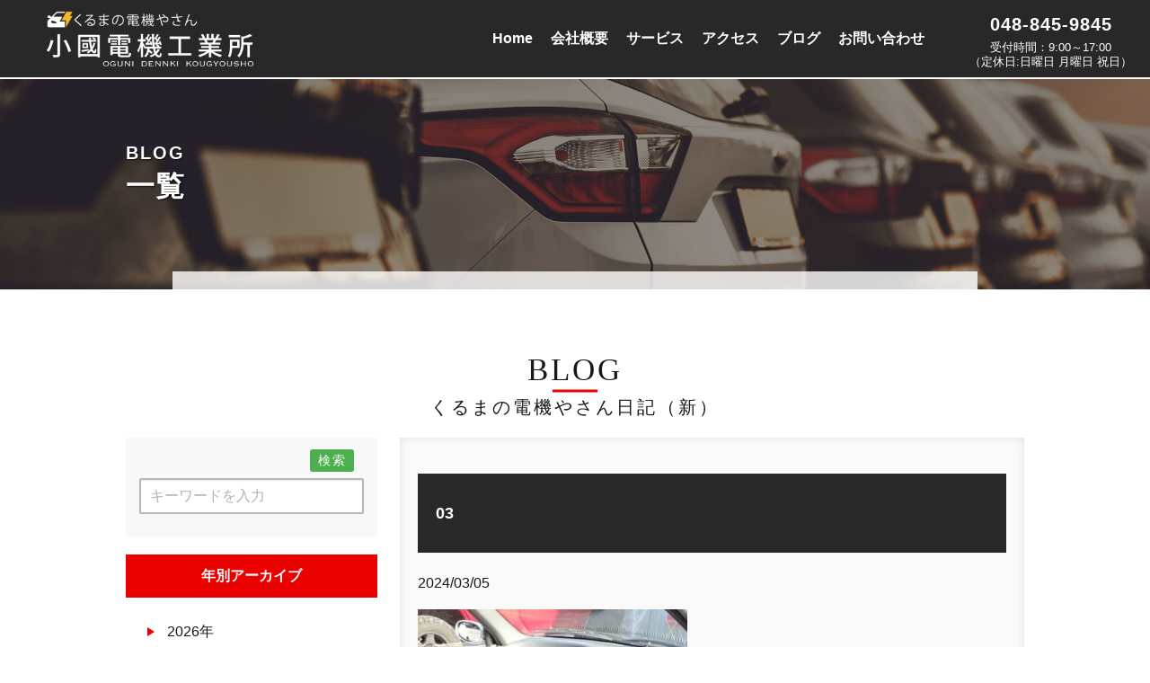

--- FILE ---
content_type: text/html; charset=UTF-8
request_url: https://ogunidenki.co.jp/post-64197/03-377/
body_size: 11024
content:
<!DOCTYPE html>
<html dir="ltr" lang="ja">

<head>
  <meta charset="UTF-8">
  <meta name="viewport" content="width=device-width, user-scalable=yes, maximum-scale=1.0, minimum-scale=1.0">
  <meta name="format-detection" content="telephone=no">

  	<style>img:is([sizes="auto" i], [sizes^="auto," i]) { contain-intrinsic-size: 3000px 1500px }</style>
	
		<!-- All in One SEO 4.9.0 - aioseo.com -->
		<title>03 | 小國電機工業所｜カーエアコン修理｜旧車や輸入車もOK｜昭和27年創業の老舗店です。」</title>
	<meta name="robots" content="noindex, max-snippet:-1, max-image-preview:large, max-video-preview:-1" />
	<meta name="author" content="ogunidenki"/>
	<link rel="canonical" href="https://ogunidenki.co.jp/post-64197/03-377/" />
	<meta name="generator" content="All in One SEO (AIOSEO) 4.9.0" />
		<script type="application/ld+json" class="aioseo-schema">
			{"@context":"https:\/\/schema.org","@graph":[{"@type":"BreadcrumbList","@id":"https:\/\/ogunidenki.co.jp\/post-64197\/03-377\/#breadcrumblist","itemListElement":[{"@type":"ListItem","@id":"https:\/\/ogunidenki.co.jp#listItem","position":1,"name":"\u30db\u30fc\u30e0","item":"https:\/\/ogunidenki.co.jp","nextItem":{"@type":"ListItem","@id":"https:\/\/ogunidenki.co.jp\/post-64197\/03-377\/#listItem","name":"03"}},{"@type":"ListItem","@id":"https:\/\/ogunidenki.co.jp\/post-64197\/03-377\/#listItem","position":2,"name":"03","previousItem":{"@type":"ListItem","@id":"https:\/\/ogunidenki.co.jp#listItem","name":"\u30db\u30fc\u30e0"}}]},{"@type":"ItemPage","@id":"https:\/\/ogunidenki.co.jp\/post-64197\/03-377\/#itempage","url":"https:\/\/ogunidenki.co.jp\/post-64197\/03-377\/","name":"03 | \u5c0f\u570b\u96fb\u6a5f\u5de5\u696d\u6240\uff5c\u30ab\u30fc\u30a8\u30a2\u30b3\u30f3\u4fee\u7406\uff5c\u65e7\u8eca\u3084\u8f38\u5165\u8eca\u3082OK\uff5c\u662d\u548c27\u5e74\u5275\u696d\u306e\u8001\u8217\u5e97\u3067\u3059\u3002\u300d","inLanguage":"ja","isPartOf":{"@id":"https:\/\/ogunidenki.co.jp\/#website"},"breadcrumb":{"@id":"https:\/\/ogunidenki.co.jp\/post-64197\/03-377\/#breadcrumblist"},"author":{"@id":"https:\/\/ogunidenki.co.jp\/author\/ogunidenki\/#author"},"creator":{"@id":"https:\/\/ogunidenki.co.jp\/author\/ogunidenki\/#author"},"datePublished":"2024-03-05T16:26:58+09:00","dateModified":"2024-03-05T16:26:58+09:00"},{"@type":"Organization","@id":"https:\/\/ogunidenki.co.jp\/#organization","name":"\u5c0f\u570b\u96fb\u6a5f\u5de5\u696d\u6240\uff5c\u30ab\u30fc\u30a8\u30a2\u30b3\u30f3\u4fee\u7406\uff5c\u65e7\u8eca\u3084\u8f38\u5165\u8eca\u3082OK\uff5c\u662d\u548c27\u5e74\u5275\u696d\u306e\u8001\u8217\u5e97\u3067\u3059\u3002\u300d","description":"\u30a8\u30a2\u30b3\u30f3\u4fee\u7406\u3001\u7d14\u6b63\u30ca\u30d3\u4ea4\u63db\u3001\u5f8c\u5e2d\u30e2\u30cb\u30bf\u30fc\u8a2d\u7f6e\u3001\u30b3\u30fc\u30ca\u30fc\u30ac\u30a4\u30c9\u30bb\u30f3\u30b5\u30fc\u53d6\u4ed8\uff5c\u3010\u81ea\u52d5\u8eca\u96fb\u88c5\u54c1\u6574\u5099\u5546\u5de5\u7d44\u5408\u52a0\u76df\u5e97\u3011","url":"https:\/\/ogunidenki.co.jp\/","telephone":"+81488459845","logo":{"@type":"ImageObject","url":"https:\/\/ogunidenki.co.jp\/wp-content\/uploads\/2024\/03\/03-8.jpg","@id":"https:\/\/ogunidenki.co.jp\/post-64197\/03-377\/#organizationLogo"},"image":{"@id":"https:\/\/ogunidenki.co.jp\/post-64197\/03-377\/#organizationLogo"}},{"@type":"Person","@id":"https:\/\/ogunidenki.co.jp\/author\/ogunidenki\/#author","url":"https:\/\/ogunidenki.co.jp\/author\/ogunidenki\/","name":"ogunidenki","image":{"@type":"ImageObject","@id":"https:\/\/ogunidenki.co.jp\/post-64197\/03-377\/#authorImage","url":"https:\/\/secure.gravatar.com\/avatar\/50b9cc1fb0d185156ca4aa1ed5eac70b82617c51200cd204e6664b06807c65b8?s=96&d=mm&r=g","width":96,"height":96,"caption":"ogunidenki"}},{"@type":"WebSite","@id":"https:\/\/ogunidenki.co.jp\/#website","url":"https:\/\/ogunidenki.co.jp\/","name":"\u5c0f\u570b\u96fb\u6a5f\u5de5\u696d\u6240","description":"\u30a8\u30a2\u30b3\u30f3\u4fee\u7406\u3001\u7d14\u6b63\u30ca\u30d3\u4ea4\u63db\u3001\u5f8c\u5e2d\u30e2\u30cb\u30bf\u30fc\u8a2d\u7f6e\u3001\u30b3\u30fc\u30ca\u30fc\u30ac\u30a4\u30c9\u30bb\u30f3\u30b5\u30fc\u53d6\u4ed8\uff5c\u3010\u81ea\u52d5\u8eca\u96fb\u88c5\u54c1\u6574\u5099\u5546\u5de5\u7d44\u5408\u52a0\u76df\u5e97\u3011","inLanguage":"ja","publisher":{"@id":"https:\/\/ogunidenki.co.jp\/#organization"}}]}
		</script>
		<!-- All in One SEO -->

		<!-- This site uses the Google Analytics by MonsterInsights plugin v9.9.0 - Using Analytics tracking - https://www.monsterinsights.com/ -->
							<script src="//www.googletagmanager.com/gtag/js?id=G-3JEDFJH8GD"  data-cfasync="false" data-wpfc-render="false" type="text/javascript" async></script>
			<script data-cfasync="false" data-wpfc-render="false" type="text/javascript">
				var mi_version = '9.9.0';
				var mi_track_user = true;
				var mi_no_track_reason = '';
								var MonsterInsightsDefaultLocations = {"page_location":"https:\/\/ogunidenki.co.jp\/post-64197\/03-377\/"};
								if ( typeof MonsterInsightsPrivacyGuardFilter === 'function' ) {
					var MonsterInsightsLocations = (typeof MonsterInsightsExcludeQuery === 'object') ? MonsterInsightsPrivacyGuardFilter( MonsterInsightsExcludeQuery ) : MonsterInsightsPrivacyGuardFilter( MonsterInsightsDefaultLocations );
				} else {
					var MonsterInsightsLocations = (typeof MonsterInsightsExcludeQuery === 'object') ? MonsterInsightsExcludeQuery : MonsterInsightsDefaultLocations;
				}

								var disableStrs = [
										'ga-disable-G-3JEDFJH8GD',
									];

				/* Function to detect opted out users */
				function __gtagTrackerIsOptedOut() {
					for (var index = 0; index < disableStrs.length; index++) {
						if (document.cookie.indexOf(disableStrs[index] + '=true') > -1) {
							return true;
						}
					}

					return false;
				}

				/* Disable tracking if the opt-out cookie exists. */
				if (__gtagTrackerIsOptedOut()) {
					for (var index = 0; index < disableStrs.length; index++) {
						window[disableStrs[index]] = true;
					}
				}

				/* Opt-out function */
				function __gtagTrackerOptout() {
					for (var index = 0; index < disableStrs.length; index++) {
						document.cookie = disableStrs[index] + '=true; expires=Thu, 31 Dec 2099 23:59:59 UTC; path=/';
						window[disableStrs[index]] = true;
					}
				}

				if ('undefined' === typeof gaOptout) {
					function gaOptout() {
						__gtagTrackerOptout();
					}
				}
								window.dataLayer = window.dataLayer || [];

				window.MonsterInsightsDualTracker = {
					helpers: {},
					trackers: {},
				};
				if (mi_track_user) {
					function __gtagDataLayer() {
						dataLayer.push(arguments);
					}

					function __gtagTracker(type, name, parameters) {
						if (!parameters) {
							parameters = {};
						}

						if (parameters.send_to) {
							__gtagDataLayer.apply(null, arguments);
							return;
						}

						if (type === 'event') {
														parameters.send_to = monsterinsights_frontend.v4_id;
							var hookName = name;
							if (typeof parameters['event_category'] !== 'undefined') {
								hookName = parameters['event_category'] + ':' + name;
							}

							if (typeof MonsterInsightsDualTracker.trackers[hookName] !== 'undefined') {
								MonsterInsightsDualTracker.trackers[hookName](parameters);
							} else {
								__gtagDataLayer('event', name, parameters);
							}
							
						} else {
							__gtagDataLayer.apply(null, arguments);
						}
					}

					__gtagTracker('js', new Date());
					__gtagTracker('set', {
						'developer_id.dZGIzZG': true,
											});
					if ( MonsterInsightsLocations.page_location ) {
						__gtagTracker('set', MonsterInsightsLocations);
					}
										__gtagTracker('config', 'G-3JEDFJH8GD', {"forceSSL":"true","link_attribution":"true"} );
										window.gtag = __gtagTracker;										(function () {
						/* https://developers.google.com/analytics/devguides/collection/analyticsjs/ */
						/* ga and __gaTracker compatibility shim. */
						var noopfn = function () {
							return null;
						};
						var newtracker = function () {
							return new Tracker();
						};
						var Tracker = function () {
							return null;
						};
						var p = Tracker.prototype;
						p.get = noopfn;
						p.set = noopfn;
						p.send = function () {
							var args = Array.prototype.slice.call(arguments);
							args.unshift('send');
							__gaTracker.apply(null, args);
						};
						var __gaTracker = function () {
							var len = arguments.length;
							if (len === 0) {
								return;
							}
							var f = arguments[len - 1];
							if (typeof f !== 'object' || f === null || typeof f.hitCallback !== 'function') {
								if ('send' === arguments[0]) {
									var hitConverted, hitObject = false, action;
									if ('event' === arguments[1]) {
										if ('undefined' !== typeof arguments[3]) {
											hitObject = {
												'eventAction': arguments[3],
												'eventCategory': arguments[2],
												'eventLabel': arguments[4],
												'value': arguments[5] ? arguments[5] : 1,
											}
										}
									}
									if ('pageview' === arguments[1]) {
										if ('undefined' !== typeof arguments[2]) {
											hitObject = {
												'eventAction': 'page_view',
												'page_path': arguments[2],
											}
										}
									}
									if (typeof arguments[2] === 'object') {
										hitObject = arguments[2];
									}
									if (typeof arguments[5] === 'object') {
										Object.assign(hitObject, arguments[5]);
									}
									if ('undefined' !== typeof arguments[1].hitType) {
										hitObject = arguments[1];
										if ('pageview' === hitObject.hitType) {
											hitObject.eventAction = 'page_view';
										}
									}
									if (hitObject) {
										action = 'timing' === arguments[1].hitType ? 'timing_complete' : hitObject.eventAction;
										hitConverted = mapArgs(hitObject);
										__gtagTracker('event', action, hitConverted);
									}
								}
								return;
							}

							function mapArgs(args) {
								var arg, hit = {};
								var gaMap = {
									'eventCategory': 'event_category',
									'eventAction': 'event_action',
									'eventLabel': 'event_label',
									'eventValue': 'event_value',
									'nonInteraction': 'non_interaction',
									'timingCategory': 'event_category',
									'timingVar': 'name',
									'timingValue': 'value',
									'timingLabel': 'event_label',
									'page': 'page_path',
									'location': 'page_location',
									'title': 'page_title',
									'referrer' : 'page_referrer',
								};
								for (arg in args) {
																		if (!(!args.hasOwnProperty(arg) || !gaMap.hasOwnProperty(arg))) {
										hit[gaMap[arg]] = args[arg];
									} else {
										hit[arg] = args[arg];
									}
								}
								return hit;
							}

							try {
								f.hitCallback();
							} catch (ex) {
							}
						};
						__gaTracker.create = newtracker;
						__gaTracker.getByName = newtracker;
						__gaTracker.getAll = function () {
							return [];
						};
						__gaTracker.remove = noopfn;
						__gaTracker.loaded = true;
						window['__gaTracker'] = __gaTracker;
					})();
									} else {
										console.log("");
					(function () {
						function __gtagTracker() {
							return null;
						}

						window['__gtagTracker'] = __gtagTracker;
						window['gtag'] = __gtagTracker;
					})();
									}
			</script>
			
							<!-- / Google Analytics by MonsterInsights -->
		<link rel='stylesheet' id='wp-block-library-css' href='https://ogunidenki.co.jp/wp-includes/css/dist/block-library/style.min.css?ver=80f7486afadea2a27ae2de612e33a973' type='text/css' media='all' />
<style id='classic-theme-styles-inline-css' type='text/css'>
/*! This file is auto-generated */
.wp-block-button__link{color:#fff;background-color:#32373c;border-radius:9999px;box-shadow:none;text-decoration:none;padding:calc(.667em + 2px) calc(1.333em + 2px);font-size:1.125em}.wp-block-file__button{background:#32373c;color:#fff;text-decoration:none}
</style>
<link rel='stylesheet' id='aioseo/css/src/vue/standalone/blocks/table-of-contents/global.scss-css' href='https://ogunidenki.co.jp/wp-content/plugins/all-in-one-seo-pack/dist/Lite/assets/css/table-of-contents/global.e90f6d47.css?ver=4.9.0' type='text/css' media='all' />
<style id='global-styles-inline-css' type='text/css'>
:root{--wp--preset--aspect-ratio--square: 1;--wp--preset--aspect-ratio--4-3: 4/3;--wp--preset--aspect-ratio--3-4: 3/4;--wp--preset--aspect-ratio--3-2: 3/2;--wp--preset--aspect-ratio--2-3: 2/3;--wp--preset--aspect-ratio--16-9: 16/9;--wp--preset--aspect-ratio--9-16: 9/16;--wp--preset--color--black: #000000;--wp--preset--color--cyan-bluish-gray: #abb8c3;--wp--preset--color--white: #ffffff;--wp--preset--color--pale-pink: #f78da7;--wp--preset--color--vivid-red: #cf2e2e;--wp--preset--color--luminous-vivid-orange: #ff6900;--wp--preset--color--luminous-vivid-amber: #fcb900;--wp--preset--color--light-green-cyan: #7bdcb5;--wp--preset--color--vivid-green-cyan: #00d084;--wp--preset--color--pale-cyan-blue: #8ed1fc;--wp--preset--color--vivid-cyan-blue: #0693e3;--wp--preset--color--vivid-purple: #9b51e0;--wp--preset--gradient--vivid-cyan-blue-to-vivid-purple: linear-gradient(135deg,rgba(6,147,227,1) 0%,rgb(155,81,224) 100%);--wp--preset--gradient--light-green-cyan-to-vivid-green-cyan: linear-gradient(135deg,rgb(122,220,180) 0%,rgb(0,208,130) 100%);--wp--preset--gradient--luminous-vivid-amber-to-luminous-vivid-orange: linear-gradient(135deg,rgba(252,185,0,1) 0%,rgba(255,105,0,1) 100%);--wp--preset--gradient--luminous-vivid-orange-to-vivid-red: linear-gradient(135deg,rgba(255,105,0,1) 0%,rgb(207,46,46) 100%);--wp--preset--gradient--very-light-gray-to-cyan-bluish-gray: linear-gradient(135deg,rgb(238,238,238) 0%,rgb(169,184,195) 100%);--wp--preset--gradient--cool-to-warm-spectrum: linear-gradient(135deg,rgb(74,234,220) 0%,rgb(151,120,209) 20%,rgb(207,42,186) 40%,rgb(238,44,130) 60%,rgb(251,105,98) 80%,rgb(254,248,76) 100%);--wp--preset--gradient--blush-light-purple: linear-gradient(135deg,rgb(255,206,236) 0%,rgb(152,150,240) 100%);--wp--preset--gradient--blush-bordeaux: linear-gradient(135deg,rgb(254,205,165) 0%,rgb(254,45,45) 50%,rgb(107,0,62) 100%);--wp--preset--gradient--luminous-dusk: linear-gradient(135deg,rgb(255,203,112) 0%,rgb(199,81,192) 50%,rgb(65,88,208) 100%);--wp--preset--gradient--pale-ocean: linear-gradient(135deg,rgb(255,245,203) 0%,rgb(182,227,212) 50%,rgb(51,167,181) 100%);--wp--preset--gradient--electric-grass: linear-gradient(135deg,rgb(202,248,128) 0%,rgb(113,206,126) 100%);--wp--preset--gradient--midnight: linear-gradient(135deg,rgb(2,3,129) 0%,rgb(40,116,252) 100%);--wp--preset--font-size--small: 13px;--wp--preset--font-size--medium: 20px;--wp--preset--font-size--large: 36px;--wp--preset--font-size--x-large: 42px;--wp--preset--spacing--20: 0.44rem;--wp--preset--spacing--30: 0.67rem;--wp--preset--spacing--40: 1rem;--wp--preset--spacing--50: 1.5rem;--wp--preset--spacing--60: 2.25rem;--wp--preset--spacing--70: 3.38rem;--wp--preset--spacing--80: 5.06rem;--wp--preset--shadow--natural: 6px 6px 9px rgba(0, 0, 0, 0.2);--wp--preset--shadow--deep: 12px 12px 50px rgba(0, 0, 0, 0.4);--wp--preset--shadow--sharp: 6px 6px 0px rgba(0, 0, 0, 0.2);--wp--preset--shadow--outlined: 6px 6px 0px -3px rgba(255, 255, 255, 1), 6px 6px rgba(0, 0, 0, 1);--wp--preset--shadow--crisp: 6px 6px 0px rgba(0, 0, 0, 1);}:where(.is-layout-flex){gap: 0.5em;}:where(.is-layout-grid){gap: 0.5em;}body .is-layout-flex{display: flex;}.is-layout-flex{flex-wrap: wrap;align-items: center;}.is-layout-flex > :is(*, div){margin: 0;}body .is-layout-grid{display: grid;}.is-layout-grid > :is(*, div){margin: 0;}:where(.wp-block-columns.is-layout-flex){gap: 2em;}:where(.wp-block-columns.is-layout-grid){gap: 2em;}:where(.wp-block-post-template.is-layout-flex){gap: 1.25em;}:where(.wp-block-post-template.is-layout-grid){gap: 1.25em;}.has-black-color{color: var(--wp--preset--color--black) !important;}.has-cyan-bluish-gray-color{color: var(--wp--preset--color--cyan-bluish-gray) !important;}.has-white-color{color: var(--wp--preset--color--white) !important;}.has-pale-pink-color{color: var(--wp--preset--color--pale-pink) !important;}.has-vivid-red-color{color: var(--wp--preset--color--vivid-red) !important;}.has-luminous-vivid-orange-color{color: var(--wp--preset--color--luminous-vivid-orange) !important;}.has-luminous-vivid-amber-color{color: var(--wp--preset--color--luminous-vivid-amber) !important;}.has-light-green-cyan-color{color: var(--wp--preset--color--light-green-cyan) !important;}.has-vivid-green-cyan-color{color: var(--wp--preset--color--vivid-green-cyan) !important;}.has-pale-cyan-blue-color{color: var(--wp--preset--color--pale-cyan-blue) !important;}.has-vivid-cyan-blue-color{color: var(--wp--preset--color--vivid-cyan-blue) !important;}.has-vivid-purple-color{color: var(--wp--preset--color--vivid-purple) !important;}.has-black-background-color{background-color: var(--wp--preset--color--black) !important;}.has-cyan-bluish-gray-background-color{background-color: var(--wp--preset--color--cyan-bluish-gray) !important;}.has-white-background-color{background-color: var(--wp--preset--color--white) !important;}.has-pale-pink-background-color{background-color: var(--wp--preset--color--pale-pink) !important;}.has-vivid-red-background-color{background-color: var(--wp--preset--color--vivid-red) !important;}.has-luminous-vivid-orange-background-color{background-color: var(--wp--preset--color--luminous-vivid-orange) !important;}.has-luminous-vivid-amber-background-color{background-color: var(--wp--preset--color--luminous-vivid-amber) !important;}.has-light-green-cyan-background-color{background-color: var(--wp--preset--color--light-green-cyan) !important;}.has-vivid-green-cyan-background-color{background-color: var(--wp--preset--color--vivid-green-cyan) !important;}.has-pale-cyan-blue-background-color{background-color: var(--wp--preset--color--pale-cyan-blue) !important;}.has-vivid-cyan-blue-background-color{background-color: var(--wp--preset--color--vivid-cyan-blue) !important;}.has-vivid-purple-background-color{background-color: var(--wp--preset--color--vivid-purple) !important;}.has-black-border-color{border-color: var(--wp--preset--color--black) !important;}.has-cyan-bluish-gray-border-color{border-color: var(--wp--preset--color--cyan-bluish-gray) !important;}.has-white-border-color{border-color: var(--wp--preset--color--white) !important;}.has-pale-pink-border-color{border-color: var(--wp--preset--color--pale-pink) !important;}.has-vivid-red-border-color{border-color: var(--wp--preset--color--vivid-red) !important;}.has-luminous-vivid-orange-border-color{border-color: var(--wp--preset--color--luminous-vivid-orange) !important;}.has-luminous-vivid-amber-border-color{border-color: var(--wp--preset--color--luminous-vivid-amber) !important;}.has-light-green-cyan-border-color{border-color: var(--wp--preset--color--light-green-cyan) !important;}.has-vivid-green-cyan-border-color{border-color: var(--wp--preset--color--vivid-green-cyan) !important;}.has-pale-cyan-blue-border-color{border-color: var(--wp--preset--color--pale-cyan-blue) !important;}.has-vivid-cyan-blue-border-color{border-color: var(--wp--preset--color--vivid-cyan-blue) !important;}.has-vivid-purple-border-color{border-color: var(--wp--preset--color--vivid-purple) !important;}.has-vivid-cyan-blue-to-vivid-purple-gradient-background{background: var(--wp--preset--gradient--vivid-cyan-blue-to-vivid-purple) !important;}.has-light-green-cyan-to-vivid-green-cyan-gradient-background{background: var(--wp--preset--gradient--light-green-cyan-to-vivid-green-cyan) !important;}.has-luminous-vivid-amber-to-luminous-vivid-orange-gradient-background{background: var(--wp--preset--gradient--luminous-vivid-amber-to-luminous-vivid-orange) !important;}.has-luminous-vivid-orange-to-vivid-red-gradient-background{background: var(--wp--preset--gradient--luminous-vivid-orange-to-vivid-red) !important;}.has-very-light-gray-to-cyan-bluish-gray-gradient-background{background: var(--wp--preset--gradient--very-light-gray-to-cyan-bluish-gray) !important;}.has-cool-to-warm-spectrum-gradient-background{background: var(--wp--preset--gradient--cool-to-warm-spectrum) !important;}.has-blush-light-purple-gradient-background{background: var(--wp--preset--gradient--blush-light-purple) !important;}.has-blush-bordeaux-gradient-background{background: var(--wp--preset--gradient--blush-bordeaux) !important;}.has-luminous-dusk-gradient-background{background: var(--wp--preset--gradient--luminous-dusk) !important;}.has-pale-ocean-gradient-background{background: var(--wp--preset--gradient--pale-ocean) !important;}.has-electric-grass-gradient-background{background: var(--wp--preset--gradient--electric-grass) !important;}.has-midnight-gradient-background{background: var(--wp--preset--gradient--midnight) !important;}.has-small-font-size{font-size: var(--wp--preset--font-size--small) !important;}.has-medium-font-size{font-size: var(--wp--preset--font-size--medium) !important;}.has-large-font-size{font-size: var(--wp--preset--font-size--large) !important;}.has-x-large-font-size{font-size: var(--wp--preset--font-size--x-large) !important;}
:where(.wp-block-post-template.is-layout-flex){gap: 1.25em;}:where(.wp-block-post-template.is-layout-grid){gap: 1.25em;}
:where(.wp-block-columns.is-layout-flex){gap: 2em;}:where(.wp-block-columns.is-layout-grid){gap: 2em;}
:root :where(.wp-block-pullquote){font-size: 1.5em;line-height: 1.6;}
</style>
<script type="text/javascript" src="https://ogunidenki.co.jp/wp-content/plugins/google-analytics-for-wordpress/assets/js/frontend-gtag.min.js?ver=9.9.0" id="monsterinsights-frontend-script-js" async="async" data-wp-strategy="async"></script>
<script data-cfasync="false" data-wpfc-render="false" type="text/javascript" id='monsterinsights-frontend-script-js-extra'>/* <![CDATA[ */
var monsterinsights_frontend = {"js_events_tracking":"true","download_extensions":"doc,pdf,ppt,zip,xls,docx,pptx,xlsx","inbound_paths":"[{\"path\":\"\\\/go\\\/\",\"label\":\"affiliate\"},{\"path\":\"\\\/recommend\\\/\",\"label\":\"affiliate\"}]","home_url":"https:\/\/ogunidenki.co.jp","hash_tracking":"false","v4_id":"G-3JEDFJH8GD"};/* ]]> */
</script>
<link rel="alternate" title="oEmbed (JSON)" type="application/json+oembed" href="https://ogunidenki.co.jp/wp-json/oembed/1.0/embed?url=https%3A%2F%2Fogunidenki.co.jp%2Fpost-64197%2F03-377%2F" />
<link rel="alternate" title="oEmbed (XML)" type="text/xml+oembed" href="https://ogunidenki.co.jp/wp-json/oembed/1.0/embed?url=https%3A%2F%2Fogunidenki.co.jp%2Fpost-64197%2F03-377%2F&#038;format=xml" />
  <link rel="icon" type="image/vnd.microsoft.icon"
    href="https://ogunidenki.co.jp/wp-content/themes/mps-template/assets/images/common/favicon.ico">
  <link rel="apple-touch-icon" href="https://ogunidenki.co.jp/wp-content/themes/mps-template/assets/images/common/touchicon.png">
  <link rel="profile" href="https://gmpg.org/xfn/11">
  <link rel="stylesheet" href="https://ogunidenki.co.jp/wp-content/themes/mps-template/assets/css/base.css">
  <link rel="stylesheet" href="https://ogunidenki.co.jp/wp-content/themes/mps-template/assets/css/layout.css">
  <link rel="stylesheet" href="https://ogunidenki.co.jp/wp-content/themes/mps-template/assets/css/add.css">
  <link rel="stylesheet" href="https://ogunidenki.co.jp/wp-content/themes/mps-template/assets/css/inherit.css">
  <link rel="pingback" href="https://ogunidenki.co.jp/xmlrpc.php">
  <link rel="stylesheet" href="https://cdnjs.cloudflare.com/ajax/libs/font-awesome/6.0.0/css/all.min.css">

  <!-- Google tag (gtag.js) -->
<script async src="https://www.googletagmanager.com/gtag/js?id=G-3JEDFJH8GD"></script>
<script>
  window.dataLayer = window.dataLayer || [];
  function gtag(){dataLayer.push(arguments);}
  gtag('js', new Date());

  gtag('config', 'G-3JEDFJH8GD');
</script>
<!-- Google tag (gtag.js) -->

  <script type="text/javascript" src="//webfonts.xserver.jp/js/xserver.js"></script>
  <!-- scroll-hint -->
<link rel="stylesheet" href="https://unpkg.com/scroll-hint@1.1.10/css/scroll-hint.css">
<script src="https://unpkg.com/scroll-hint@1.1.10/js/scroll-hint.js"></script>
</head>

<body data-rsssl=1 id="Top">
  <div class="wrapper">
    <header class="cmn-header">
      <div class="header-contents flexbox">
        <h1 class="header-logo">
          <a href="https://ogunidenki.co.jp/" title="小國電機工業所｜カーエアコン修理｜旧車や輸入車もOK｜昭和27年創業の老舗店です。」" rel="home">
                        <img src="https://ogunidenki.co.jp/wp-content/themes/mps-template/assets/images/common/m_logo.png" alt="小國電機工業所｜カーエアコン修理｜旧車や輸入車もOK｜昭和27年創業の老舗店です。」">
                      </a>
        </h1>
        <nav class="gnav">
          <div class="gnav-toggle js-gnav-trigger">
            <div class="gnav-toggle-icon">
              <div><span></span><span></span><span></span></div>
            </div>
          </div>

<!-- mobile --><!-- mobile --><!-- mobile -->

<div class="spnavi">
          <ul class="gnav-list flexbox">
          <li class="gnav-item gnav-item04">
              <a href="https://ogunidenki.co.jp" class="gnav-link">
                <p class="txt-ja">Home</p>
              </a>
            </li>

            <li class="gnav-item gnav-item04">
              <a href="https://ogunidenki.co.jp/about" class="gnav-link">
                <p class="txt-ja">会社概要</p>
              </a>
            </li>
<!-- サービス -->
            <li
              class="gnav-item gnav-item02 has-child">
              <a href="https://ogunidenki.co.jp/products" class="gnav-link">
                <p class="txt-ja">サービス</p>
              </a>
              <ul class="gnav-child">

              <li class="">
                <a href="https://ogunidenki.co.jp/repair">自動車電装品整備及び修理作業</a></li>

                <li class="">
                <a href="https://ogunidenki.co.jp/remake">自動車電装部品リメイク</a></li>
            </ul>
            </li>

<li class="gnav-item gnav-item04">
              <a href="https://ogunidenki.co.jp/access/" class="gnav-link">
                <p class="txt-ja">アクセス</p>
              </a>
            </li>

            <li class="gnav-item gnav-item04">
              <a href="https://ogunidenki.co.jp/blog-all/" class="gnav-link">
                <p class="txt-ja">ブログ</p>
              </a>
              </a>
            </li>

<li class="gnav-item gnav-item04">
              <a href="https://ogunidenki.co.jp/contact" class="gnav-link">
                <p class="txt-ja">お問い合わせ</p>
              </a>
            </li>

            <li class="gnav-item gnav-item04">
              <a href="https://ogunidenki.co.jp/privacy" class="gnav-link">
                <p class="txt-ja">個人情報保護方針</p>
              </a>
            </li>
            
            <li class="gnav-item gnav-item04">
              <a href="https://ogunidenki.co.jp/sitemap" class="gnav-link">
                <p class="txt-ja">サイトマップ</p>
              </a>
            </li>
          </ul>
        
          </div>
<!-- mobile end--><!-- mobile end--><!-- mobile end--><!-- mobile end-->


<!-- pc--><!-- pc--><!-- pc--><!-- pc-->


          <div class="pcnavi">
<!-- Home -->
        <ul class="gnav-list flexbox">
          <li
            class="gnav-item gnav-item05 ">
            <a href="https://ogunidenki.co.jp" class="gnav-link">
              <p class="txt-ja">Home</p>
            </a>
          </li>

          <!-- 会社概要 -->
          <li class="gnav-item gnav-item04">
            <a href="https://ogunidenki.co.jp/about/" class="gnav-link">
              <p class="txt-ja">会社概要</p>
            </a>
          </li>

<!-- サービス -->
          <li
            class="megamenu01_open gnav-item gnav-item02 has-child">
            <a href="https://ogunidenki.co.jp/products" class="gnav-link link-border01">
              <p class="txt-ja">サービス</p>
            </a>
              <div class="megamenu01">
                <div class="megamenu01_flex">
                  <div class="megamenu01_item">
                    <a href="https://ogunidenki.co.jp/repair">
                      <div class="megamenu_img">
                        <img src="https://ogunidenki.co.jp/wp-content/themes/mps-template/assets/images/common/business_mega001.jpg" alt="小國電機工業所|エアコン修理、純正ナビ交換、後席モニター設置、コーナーガイドセンサー取付 自動車関連品修理">
                      </div>
                      <h3 class="megamenu_item_ttl_sub"><i class="fas fa-chevron-circle-right"></i>自動車電装品整備及び修理作業</h3>
                    </a>
                  </div>

                  <div class="megamenu01_item">
                    <a href="https://ogunidenki.co.jp/remake">
                      <div class="megamenu_img">
                        <img src="https://ogunidenki.co.jp/wp-content/themes/mps-template/assets/images/common/business_mega002.jpg" alt="小國電機工業所|エアコン修理、純正ナビ交換、後席モニター設置、コーナーガイドセンサー取付 自動車部品リメイク">
                      </div>
                      <h3 class="megamenu_item_ttl_sub"><i class="fas fa-chevron-circle-right"></i>自動車電装部品リメイク</h3>
                    </a>
                  </div>
                </div>
              </div>

              <div class="blk_mask"></div>
          </li>

          <script>
            jQuery(function () {
              jQuery('.js-menu__item__link').each(function () {
                jQuery(this).on('click', function () {
                  jQuery("+.submenu", this).slideToggle();
                  return false;
                });
              });
            });
          </script> 

<!-- アクセス -->
<li class="gnav-item gnav-item04">
            <a href="https://ogunidenki.co.jp/access/" class="gnav-link">
              <p class="txt-ja">アクセス</p>
            </a>
          </li>
<!-- blog -->
<li class="gnav-item gnav-item04">
  <a href="https://ogunidenki.co.jp/blog-all/" class="gnav-link">
    <p class="txt-ja">ブログ</p>
  </a>
          </li>
<!-- blog -->
<li class="gnav-item gnav-item04">
  <a href="https://ogunidenki.co.jp/contact/" class="gnav-link">
    <p class="txt-ja">お問い合わせ</p>
  </a>
          </li>
          
      </ul>
      </div>

      </nav>
      <ul class="header-menu">
      <li class="a_head__tel"><a href="tel:048-845-9845">048-845-9845</a></li>
      <li class="a_head__tel2">受付時間：9:00～17:00</li>
      <li class="a_head__tel2">（定休日:日曜日 月曜日 祝日）</li>
      </ul>
  </div>
  </header>
<div class="cmn-pagetitle">
<div class="pagetitle-inner" style="background-image: url(https://ogunidenki.co.jp/wp-content/themes/mps-template/assets/images/top/page_madobg004.jpg);">
    <div class="pagetitle title-type02">
    <p class="ttl-ja">BLOG</p>
    <h2 class="ttl-en">一覧</h2>

    </div>
  </div>
    <div class="cmn-breadcrumb">
    <div class="layout-type01" itemscope itemtype="http://data-vocabdivary.org/Breadcrumb">
          </div>
  <!-- / .cmn-breadcrumb --></div>
<!-- / .cmn-pagetitle --></div>

<div class="contents-wrapper">
<main class="cmn-main bcw">



<div class="section-header title-type01">
    <h2 class="ttl-main">BLOG</h2>
    <p class="ttl-sub">くるまの電機やさん日記（新）</p>
    </div>



  <div class="inner blog_all_flex">

<!-- サイドメニュー --><!-- サイドメニュー --><!-- サイドメニュー --><!-- サイドメニュー -->
  <div class="archive_box">
    <div class="search_area">
  <form id="form" action="https://ogunidenki.co.jp/" method="get">
    <input id="s-box" name="s" type="text" placeholder="キーワードを入力"/>
    <button type="submit" id="s-btn-area"><div id="s-btn">検索</div></button>
</form>  </div>

<h3 class="category-title">年別アーカイブ</h3>
<ul class="year-list"><li><a href="https://ogunidenki.co.jp/2026">2026年</a></li><li><a href="https://ogunidenki.co.jp/2025">2025年</a></li><li><a href="https://ogunidenki.co.jp/2024">2024年</a></li><li><a href="https://ogunidenki.co.jp/2023">2023年</a></li><li><a href="https://ogunidenki.co.jp/2022">2022年</a></li><li><a href="https://ogunidenki.co.jp/2021">2021年</a></li><li><a href="https://ogunidenki.co.jp/2020">2020年</a></li><li><a href="https://ogunidenki.co.jp/2019">2019年</a></li><li><a href="https://ogunidenki.co.jp/2018">2018年</a></li><li><a href="https://ogunidenki.co.jp/2017">2017年</a></li><li><a href="https://ogunidenki.co.jp/2016">2016年</a></li><li><a href="https://ogunidenki.co.jp/2015">2015年</a></li><li><a href="https://ogunidenki.co.jp/2014">2014年</a></li><li><a href="https://ogunidenki.co.jp/2013">2013年</a></li><li><a href="https://ogunidenki.co.jp/2012">2012年</a></li><li><a href="https://ogunidenki.co.jp/2011">2011年</a></li><li><a href="https://ogunidenki.co.jp/2010">2010年</a></li><li><a href="https://ogunidenki.co.jp/2009">2009年</a></li><li><a href="https://ogunidenki.co.jp/2008">2008年</a></li></ul>
<h3 class="category-title">カテゴリー</h3>
<ul class="category-list">

	<li>
		<a href="https://ogunidenki.co.jp/category/%e3%83%94%e3%83%83%e3%82%af%e3%82%a2%e3%83%83%e3%83%97%e8%a8%98%e4%ba%8b/">Pick up</a>
	</li>
	<li>
		<a href="https://ogunidenki.co.jp/category/%ef%bd%83%ef%bd%89%ef%bd%94%ef%bd%92%ef%bd%8f%ef%bd%85%ef%bd%8e/">ＣＩＴＲＯＥＮ</a>
	</li>
	<li>
		<a href="https://ogunidenki.co.jp/category/%e3%83%96%e3%83%ad%e3%82%b0/">ブログ</a>
	</li>
	<li>
		<a href="https://ogunidenki.co.jp/category/%ef%bd%81%ef%bd%8c%ef%bd%86%ef%bd%81%ef%bd%92%ef%bd%8f%ef%bd%8d%ef%bd%85%ef%bd%8f/">ＡＬＦＡＲＯＭＥＯ</a>
	</li>
	<li>
		<a href="https://ogunidenki.co.jp/category/%ef%bd%81%ef%bd%95%ef%bd%84%ef%bd%89/">ＡＵＤＩ</a>
	</li>
	<li>
		<a href="https://ogunidenki.co.jp/category/%ef%bd%82%ef%bd%8d%ef%bd%97/">ＢＭＷ</a>
	</li>
	<li>
		<a href="https://ogunidenki.co.jp/category/%ef%bd%8d%ef%bd%81%ef%bd%93%ef%bd%85%ef%bd%92%ef%bd%81%ef%bd%94%ef%bd%89/">ＭＡＳＥＲＡＴＩ</a>
	</li>
	<li>
		<a href="https://ogunidenki.co.jp/category/%ef%bd%86%ef%bd%89%ef%bd%81%ef%bd%94/">ＦＩＡＴ</a>
	</li>
	<li>
		<a href="https://ogunidenki.co.jp/category/%ef%bd%8a%ef%bd%81%ef%bd%87%ef%bd%95%ef%bd%81%ef%bd%92/">ＪＡＧＵＡＲ</a>
	</li>
	<li>
		<a href="https://ogunidenki.co.jp/category/%ef%bd%8d%ef%bd%85%ef%bd%92%ef%bd%83%ef%bd%85%ef%bd%84%ef%bd%85%ef%bd%93-%ef%bd%82%ef%bd%85%ef%bd%8e%ef%bd%9a/">ＭＥＲＣＥＤＥＳ ＢＥＮＺ</a>
	</li>
	<li>
		<a href="https://ogunidenki.co.jp/category/%ef%bd%8f%ef%bd%90%ef%bd%85%ef%bd%8c/">ＯＰＥＬ</a>
	</li>
	<li>
		<a href="https://ogunidenki.co.jp/category/%ef%bd%90%ef%bd%8f%ef%bd%92%ef%bd%83%ef%bd%88%ef%bd%85/">ＰＯＲＣＨＥ</a>
	</li>
	<li>
		<a href="https://ogunidenki.co.jp/category/%ef%bd%90%ef%bd%85%ef%bd%95%ef%bd%87%ef%bd%85%ef%bd%8f%ef%bd%94/">ＰＥＵＧＥＯＴ</a>
	</li>
	<li>
		<a href="https://ogunidenki.co.jp/category/%ef%bd%92%ef%bd%85%ef%bd%8e%ef%bd%81%ef%bd%95%ef%bd%8c%ef%bd%94/">ＲＥＮＡＵＬＴ</a>
	</li>
	<li>
		<a href="https://ogunidenki.co.jp/category/%ef%bd%92%ef%bd%8f%ef%bd%96%ef%bd%85%ef%bd%92/">ＲＯＶＥＲ</a>
	</li>
	<li>
		<a href="https://ogunidenki.co.jp/category/%ef%bd%93%ef%bd%8d%ef%bd%81%ef%bd%92%ef%bd%94/">ＳＭＡＲＴ</a>
	</li>
	<li>
		<a href="https://ogunidenki.co.jp/category/%ef%bd%94%ef%bd%96%ef%bd%92/">ＴＶＲ</a>
	</li>
	<li>
		<a href="https://ogunidenki.co.jp/category/%ef%bd%96%ef%bd%8f%ef%bd%8c%ef%bd%8b%ef%bd%93%ef%bd%97%ef%bd%81%ef%bd%87%ef%bd%85%ef%bd%8e/">ＶＯＬＫＳＷＡＧＥＮ</a>
	</li>
	<li>
		<a href="https://ogunidenki.co.jp/category/%ef%bd%96%ef%bd%8f%ef%bd%8c%ef%bd%96%ef%bd%8f/">ＶＯＬＶＯ</a>
	</li>
	<li>
		<a href="https://ogunidenki.co.jp/category/%e3%83%ac%e3%82%af%e3%82%b5%e3%82%b9/">レクサス</a>
	</li>
	<li>
		<a href="https://ogunidenki.co.jp/category/%e3%83%88%e3%83%a8%e3%82%bf/">トヨタ</a>
	</li>
	<li>
		<a href="https://ogunidenki.co.jp/category/%e6%97%a5%e7%94%a3/">日産</a>
	</li>
	<li>
		<a href="https://ogunidenki.co.jp/category/%e3%83%9b%e3%83%b3%e3%83%80/">ホンダ</a>
	</li>
	<li>
		<a href="https://ogunidenki.co.jp/category/%e3%82%b9%e3%83%90%e3%83%ab/">スバル</a>
	</li>
	<li>
		<a href="https://ogunidenki.co.jp/category/%e4%b8%89%e8%8f%b1/">三菱</a>
	</li>
	<li>
		<a href="https://ogunidenki.co.jp/category/%e3%83%9e%e3%83%84%e3%83%80/">マツダ</a>
	</li>
	<li>
		<a href="https://ogunidenki.co.jp/category/%e3%83%80%e3%82%a4%e3%83%8f%e3%83%84/">ダイハツ</a>
	</li>
	<li>
		<a href="https://ogunidenki.co.jp/category/%e3%82%b9%e3%82%ba%e3%82%ad/">スズキ</a>
	</li>
	<li>
		<a href="https://ogunidenki.co.jp/category/%e3%81%84%e3%81%99%e3%82%9e/">いすゞ</a>
	</li>
	<li>
		<a href="https://ogunidenki.co.jp/category/%ef%bd%83%ef%bd%81%ef%bd%84%ef%bd%89%ef%bd%8c%ef%bd%8c%ef%bd%81%ef%bd%83/">ＣＡＤＩＬＬＡＣ</a>
	</li>
	<li>
		<a href="https://ogunidenki.co.jp/category/%ef%bd%83%ef%bd%88%ef%bd%85%ef%bd%96%ef%bd%92%ef%bd%8f%ef%bd%8c%ef%bd%85%ef%bd%94/">ＣＨＥＶＲＯＬＥＴ</a>
	</li>
	<li>
		<a href="https://ogunidenki.co.jp/category/%ef%bd%83%ef%bd%88%ef%bd%92%ef%bd%99%ef%bd%93%ef%bd%8c%ef%bd%85%ef%bd%92-%ef%bc%86-%ef%bd%8a%ef%bd%85%ef%bd%85%ef%bd%90/">ＣＨＲＹＳＬＥＲ ＆ ＪＥＥＰ</a>
	</li>
	<li>
		<a href="https://ogunidenki.co.jp/category/%ef%bd%84%ef%bd%8f%ef%bd%84%ef%bd%87%ef%bd%85/">ＤＯＤＧＥ</a>
	</li>
	<li>
		<a href="https://ogunidenki.co.jp/category/%ef%bd%86%ef%bd%8f%ef%bd%92%ef%bd%84/">ＦＯＲＤ</a>
	</li>
	<li>
		<a href="https://ogunidenki.co.jp/category/%ef%bd%8c%ef%bd%89%ef%bd%8e%ef%bd%83%ef%bd%8f%ef%bd%8c%ef%bd%8e/">ＬＩＮＣＯＬＮ</a>
	</li>
	<li>
		<a href="https://ogunidenki.co.jp/category/%ef%bd%95%ef%bd%93-%ef%bd%94%ef%bd%8f%ef%bd%99%ef%bd%8f%ef%bd%94%ef%bd%81/">ＵＳ ＴＯＹＯＴＡ</a>
	</li>
	<li>
		<a href="https://ogunidenki.co.jp/category/%ef%bd%93%ef%bd%81%ef%bd%8b%ef%bd%85-%ef%bd%94%ef%bd%8f-%ef%bd%8d%ef%bd%85/">Ｓａｋｅ Ｔｏ Ｍｅ</a>
	</li>
	<li>
		<a href="https://ogunidenki.co.jp/category/%e3%82%b5%e3%83%83%e3%82%ab%e3%83%bc%e3%81%8c%e3%81%82%e3%82%8b%e6%9a%ae%e3%82%89%e3%81%97/">サッカーがある暮らし</a>
	</li>
	<li>
		<a href="https://ogunidenki.co.jp/category/%ef%bd%93%ef%bd%95%ef%bd%92%ef%bd%86-%ef%bc%86-%ef%bd%93%ef%bd%8e%ef%bd%8f%ef%bd%97/">Ｓｕｒｆ ＆ Ｓｎｏｗ</a>
	</li>
	<li>
		<a href="https://ogunidenki.co.jp/category/%ef%bd%8e%ef%bd%8f-%ef%bd%8c%ef%bd%89%ef%bd%86%ef%bd%85%ef%bc%81-%ef%bd%8e%ef%bd%8f-xxx%ef%bc%81/">Ｎｏ Ｌｉｆｅ！ Ｎｏ ×××！</a>
	</li>
	<li>
		<a href="https://ogunidenki.co.jp/category/%e7%84%a1%e9%a1%8c/">無題</a>
	</li>
	<li>
		<a href="https://ogunidenki.co.jp/category/%e6%9c%aa%e5%88%86%e9%a1%9e/">未分類</a>
	</li>
</ul>
</div>

<!-- サイドメニュー --><!-- サイドメニュー --><!-- サイドメニュー --><!-- サイドメニュー -->
<!-- メインコンテンツ --><!-- メインコンテンツ --><!-- メインコンテンツ --><!-- メインコンテンツ -->

<div id="content" class="blog_content_box page-single">
  <section class="page-section">
        <article class="article-type01 mb50" id="post-64200">
      <div>
        <h2 class="title first"><span>03</span></h2> 
      </div>
      <p class="date"><time datetime="2024-03-05">2024/03/05</time></p>
      <div class="info-column">
      <p>
<p class="attachment"><a href='https://ogunidenki.co.jp/wp-content/uploads/2024/03/03-8.jpg'><img fetchpriority="high" decoding="async" width="300" height="225" src="https://ogunidenki.co.jp/wp-content/uploads/2024/03/03-8-300x225.jpg" class="attachment-medium size-medium" alt="" srcset="https://ogunidenki.co.jp/wp-content/uploads/2024/03/03-8-300x225.jpg 300w, https://ogunidenki.co.jp/wp-content/uploads/2024/03/03-8-133x100.jpg 133w, https://ogunidenki.co.jp/wp-content/uploads/2024/03/03-8.jpg 480w" sizes="(max-width: 300px) 100vw, 300px" /></a></p>
</p>
      </div>
    </article>
    <ul class="pager pager-type02">
  <li class="prev"><a href="https://ogunidenki.co.jp/post-64197/" rel="prev">前の記事へ</a></li>
  <!--        <li class="all"><a href="https://ogunidenki.co.jp">一覧へ</a></li>-->
  <li class="next"></li>
</ul>
      </section>
</div>



</div>
<!-- メインコンテンツ --><!-- メインコンテンツ --><!-- メインコンテンツ --><!-- メインコンテンツ -->
</div>

</main>
</div>
<footer class="cmn-footer">
  <div class="footer-contents layout-typefot fotflex ">


<div class="footer-info">
  <div class="footer-logo mb15">
    <a href="https://ogunidenki.co.jp/"><img src="https://ogunidenki.co.jp/wp-content/themes/mps-template/assets/images/common/m_logo.png" alt="小國電機工業所 埼玉県さいたま市南区内谷7-6-22"></a>
  </div>
<div class="footer_contact_text">
<p class="txt02">〒336-0034<br>埼玉県さいたま市南区内谷7-6-22</p>
<p class="txt02">TEL:<a href="tel:048-845-9845" class="link-tel">048-845-9845</a></p>

<div class="btn-type-h">
  <a href="https://ogunidenki.co.jp/contact" ><span><i class="fa-solid fa-envelope"></i> お問い合わせフォーム</span></a>
</div>

</div>
</div>


<div class="footer-info">
      <ul class="footet-menu-list-flex">
      <li><a href="https://ogunidenki.co.jp"><i class="fa-solid fa-caret-right"></i> Home</a></li>
        <li><a href="https://ogunidenki.co.jp/about"><i class="fa-solid fa-caret-right"></i> 会社概要</a></li>

        <li><a href="https://ogunidenki.co.jp/products"><i class="fa-solid fa-caret-right"></i> サービス</a></li>

        <li><a href="https://ogunidenki.co.jp/repair"><i class="fa-solid fa-caret-right"></i> 自動車電装品整備及び修理作業</a></li>

        <li><a href="https://ogunidenki.co.jp/remake"><i class="fa-solid fa-caret-right"></i> 自動車電装部品リメイク</a></li>

        <li><a href="https://ogunidenki.co.jp/access"><i class="fa-solid fa-caret-right"></i> アクセス</a></li>

        <li><a href="https://ogunidenki.co.jp/blog-all"><i class="fa-solid fa-caret-right"></i> ブログ</a></li>

        <li><a href="https://ogunidenki.co.jp/contact"><i class="fa-solid fa-caret-right"></i> お問い合わせ</a></li>
        <li><a href="https://ogunidenki.co.jp/privacy"><i class="fa-solid fa-caret-right"></i> プライバシーポリシー</a></li>
        <li><a href="https://ogunidenki.co.jp/sitemap"><i class="fa-solid fa-caret-right"></i> サイトマップ</a></li>
      </ul>
</div>
  </div>



  <p class="fotcopy">Copyright &copy;2026 小國電機工業所 All Rights Reserved.</p>

<div class="disp-pc">
  <div id="page_top"><a href="#">TOP</a></div>
  </div>
  
</footer>

<!-- /.wrapper --></div>

<script type="speculationrules">
{"prefetch":[{"source":"document","where":{"and":[{"href_matches":"\/*"},{"not":{"href_matches":["\/wp-*.php","\/wp-admin\/*","\/wp-content\/uploads\/*","\/wp-content\/*","\/wp-content\/plugins\/*","\/wp-content\/themes\/mps-template\/*","\/*\\?(.+)"]}},{"not":{"selector_matches":"a[rel~=\"nofollow\"]"}},{"not":{"selector_matches":".no-prefetch, .no-prefetch a"}}]},"eagerness":"conservative"}]}
</script>
<script type="module"  src="https://ogunidenki.co.jp/wp-content/plugins/all-in-one-seo-pack/dist/Lite/assets/table-of-contents.95d0dfce.js?ver=4.9.0" id="aioseo/js/src/vue/standalone/blocks/table-of-contents/frontend.js-js"></script>

<script>
new ScrollHint('.js-scrollable', {
  i18n: {
    scrollable: 'スクロールできます'
  }
});
</script>

<script src="//ajax.googleapis.com/ajax/libs/jquery/2.2.4/jquery.min.js"></script>
<script>window.jQuery || document.write('<script src="https://ogunidenki.co.jp/wp-content/themes/mps-template/assets/js/lib/jquery.js"><\/script>')</script>
<script src="https://ogunidenki.co.jp/wp-content/themes/mps-template/assets/js/lib/jquery.slick.min.js"></script>
<script src="https://ogunidenki.co.jp/wp-content/themes/mps-template/assets/js/script.js"></script>


</body>
</html>

--- FILE ---
content_type: text/css
request_url: https://ogunidenki.co.jp/wp-content/themes/mps-template/assets/css/inherit.css
body_size: 2085
content:
.blog_all_flex{
  display: flex;
  max-width: 1600px;
  margin: 0 auto;
  flex-direction: row;
  flex-wrap: wrap;
}

.blog_all_flex .archive_box {
  max-width: 280px;
  margin-right: 25px;
}
.blog_all_flex .blog_content_box {
  width: calc(100% - 305px);
  margin: 0;
  padding: 10px 20px;
  background: #fafafa;
  box-shadow: 0 0 10px rgb(200 200 200 / 50%) inset;
}

@media (max-width: 1024px) {
  .blog_all_flex .archive_box {
      width: 100%;
      max-width: 100%;
      margin-bottom: 30px;
      margin-right: 0px;
  }
  .blog_all_flex .blog_content_box {
    width: 100%;
    max-width: none;
    margin: 0;
  }
}

.search_area {
  padding: 45px 0;
  text-align: center;
  background: #f8f8f8;
}
#form {
  position: relative;
  /* width: 280px; */
  width: 250px;
  margin: 0 auto;
  padding-bottom: 20px;
}
#s-box {
  height: 40px;
  padding: 0 10px;
  position: absolute;
  left: 0;
  top: 0;
  border-radius: 2px;
  border: solid 2px #b8b8b8;
  outline: 0;
}
input[type="text"], textarea {
  vertical-align: middle;
  max-width: 100%;
  font-size: 100%;
  line-height: 30px;
  height: 40px;
  padding: 1px 5px;
  border: 1px solid #d4d4d7;
  border-radius: 3px;
  -webkit-border-radius: 3px;
  -moz-border-radius: 3px;
  color: #555;
  background: #fff;
}

[type='text'], [type='password'], [type='date'], [type='datetime'], [type='datetime-local'], [type='month'], [type='week'], [type='email'], [type='number'], [type='search'], [type='tel'], [type='time'], [type='url'], [type='color'], textarea {
  display: block;
  box-sizing: border-box;
  width: 100%;
  height: 40px;
  margin: 0 0 1rem;
  padding: 0.5rem;
  border: 1px solid #cacaca;
  border-radius: 0;
  background-color: #fefefe;
  box-shadow: inset 0 1px 2px rgba(10, 10, 10, 0.1);
  font-family: inherit;
  font-size: 16px;
  font-weight: normal;
  color: #0a0a0a;
  transition: box-shadow 0.5s, border-color 0.25s ease-in-out;
  -webkit-appearance: none;
  -moz-appearance: none;
  appearance: none;
}
[type='text'], [type='password'], [type='date'], [type='datetime'], [type='datetime-local'], [type='month'], [type='week'], [type='email'], [type='number'], [type='search'], [type='tel'], [type='time'], [type='url'], [type='color'], textarea {
  margin: 0;
  display: inline-block;
}

button, input, optgroup, select, textarea {
  font-family: sans-serif;
  font-size: 100%;
  line-height: 1.15;
  margin: 0;
}

#s-btn-area {
  height: 50px;
  position: absolute;
  /* left: 250px; */
  left: 220px;
  top: -40px;
  background: none;
  color: #666;
  border: none;
  font-size: 20px;
  outline: 0;
}

[type='submit'], [type='button'] {
  -webkit-appearance: none;
  -moz-appearance: none;
  appearance: none;
  border-radius: 0;
}
button, [type="button"], [type="reset"], [type="submit"] {
}
button, html [type="button"], [type="reset"], [type="submit"] {
  -webkit-appearance: button;
}

button {
  overflow: visible;
}
button, select {
  text-transform: none;
}

button {
  padding: 0;
  -webkit-appearance: none;
  -moz-appearance: none;
  appearance: none;
  border: 0;
  border-radius: 0;
  background: transparent;
  line-height: 1;
}
#s-btn {
  background-color: #4CAF50;
  width: 49px;
  height: 25px;
  position: relative;
  right: 30px;
  bottom: 5px;
  border-radius: 3px;
  font-size: 14px;
  color: #fff;
  line-height: 25px;
  letter-spacing: 2px;
  transition: 0.5s;
}
#s-btn:hover{
  background-color: #438c46;
  transition: 0.5s;
}
#s-btn:active{
  background-color: #FF9940;
}

.archive_box ul {
  padding: 1em;
}
@media (max-width: 1024px) {
  .archive_box ul {
      display: block;
      width: 100%;
  }
}
@media (max-width: 1024px) {
  .archive_box ul {
      display: flex;
      flex-wrap: wrap;
      width: 100%;
      margin-top: 0px;
      padding: 1em 0;
  }
}

@media (max-width: 1024px) {
  .year-list, .category-list {
      width: 100%;
  }
}
.archive_box li {
  padding: 0.5em;
  border-bottom: 1px dotted #b4b4b4;
}
@media (max-width: 1024px) {
  .archive_box li:not(:last-child) {
    border-bottom: 1px dotted #b4b4b4;
  }
}
@media (max-width: 1024px) {
  .archive_box li {
      padding: 0.5em;
  }
}
.archive_box li a {
  position: relative;
  display: block;
  padding: 0em;
  padding-left: 1.4em;
}
@media screen and (max-width: 1024px) {
  .archive_box li a {
    font-size: 14px;
    padding-left: 1em;
  }
}


.archive_box li a::before {
  position: absolute;
  content: '';
  top: 50%;
  -webkit-transform: translate(0, -50%);
  transform: translate(0, -50%);
  left: 0;
  width: 8px;
  height: 10px;
  background-color: #eb0000;
  clip-path: polygon(0 0, 100% 50%, 0 100%);
}
.category-title {
  margin-top: 20px;
  color: #fff;
  padding: 10px;
  background: #eb0000;
  font-weight: bold;
  text-align: center;
}
/* #content {
  width: 960px;
  padding: 15px;
  background: #fff;
  box-sizing: border-box;
}
@media only screen and (max-width: 959px) {
  #content, #sidebar {
      width: 90%;
      clear: both;
      float: none;
      margin: 0 auto;
      padding: 20px 0;
  }
}
@media only screen and (max-width: 959px) {
  #content {
      background: none;
  }
} */

.feed {
  text-align: left;
  margin-top: 2rem;
  font-size: 16px;
}
.feed a {
  margin: 0;
  padding: 0;
  text-decoration: none;
  outline: 0;
  vertical-align: baseline;
  background: transparent;
  font-size: 100%;
  color: #624e24;
}
.feed li {
  width: 100%;
  padding: 2rem 0;
}
.feed li:not(:last-child) {
  border-bottom: #e2e2e2 solid 1px;
}
.feed__date {
  font-size: 16px;
  text-align: right;
}
.feed__has-thumbnail {
  display: flex;
  flex-wrap: wrap;
  align-items: flex-start;
}
@media (max-width: 767px) {
  .feed__has-thumbnail {
      display: block;
  }
}

.feed__thumbnail {
  display: block;
  aspect-ratio: 1/1;
  max-width: 180px;
  height: 180px;
}
.feed__thumbnail img {
  width: 100%;
  height: 100%;
  object-fit: cover;
}
@media (min-width: 768px) {
  .feed__thumbnail {
      margin: 0;
      display: inline-block;
  }
}
@media (max-width: 767px) {
  .feed__thumbnail {
      text-align: center;
      max-width: 100px;
      height: 100px;
  }
}
.feed__details {
  width: 100%;
}
@media (min-width: 768px) {
  .feed__details {
      -webkit-box-flex: 1;
      -ms-flex: 1;
      flex: 1;
      padding-left: 5.45455%;
  }
}

.feed__title {
  font-weight: 500;
  margin-top: 2rem !important;
  color: #000;
}

.feed__title {
  margin-top: 0;
}
.feed__excerpt {
  margin-top: 1rem;
}
.posts-navigation{
  text-align: center;
}

.search_results p{
  font-size: 16px;
  margin: 10px;
  border-bottom: 1px solid #cacaca;
}
.search_results a{
  font-size: 16px;
  color: #0000EE;
  transition: 0.5s;
}
.search_results a:hover{
  transition: 0.5s;
  color: #551A8B;
  opacity: 1;
}

/* ブログタイトル */
h2.title {
  clear: both;
  margin: 30px 0 20px;
  padding: 30px 20px;
  font-size: 18px;
  background-color: #282828;
  color: #fff;
  font-weight: bold;
  line-height: 1.6;
}
@media screen and (max-width: 767px) {
  h2.title {
    margin: 10px 0 10px;
    padding: 10px 20px;
    font-size: 16px;
  }
}


/* カテゴリタイトル */
h2.category_ttl {
  clear: both;
  margin: 30px 0 20px;
  padding: 30px 20px;
  font-size: 18px;
  background-color: #4caf50;
  color: #fff;
  font-weight: bold;
  line-height: 1.6;
}
@media screen and (max-width: 767px) {
  h2.category_ttl {
    margin: 10px 0 10px;
    padding: 10px 20px;
    font-size: 16px;
  }
}

.category_results p{
  font-size: 16px;
  margin: 10px;
  border-bottom: 1px solid #cacaca;
}
.category_results a{
  font-size: 16px;
  color: #333;
  transition: 0.5s;
}
.category_results a:hover{
  transition: 0.5s;
  color: #551A8B;
  opacity: 1;
}